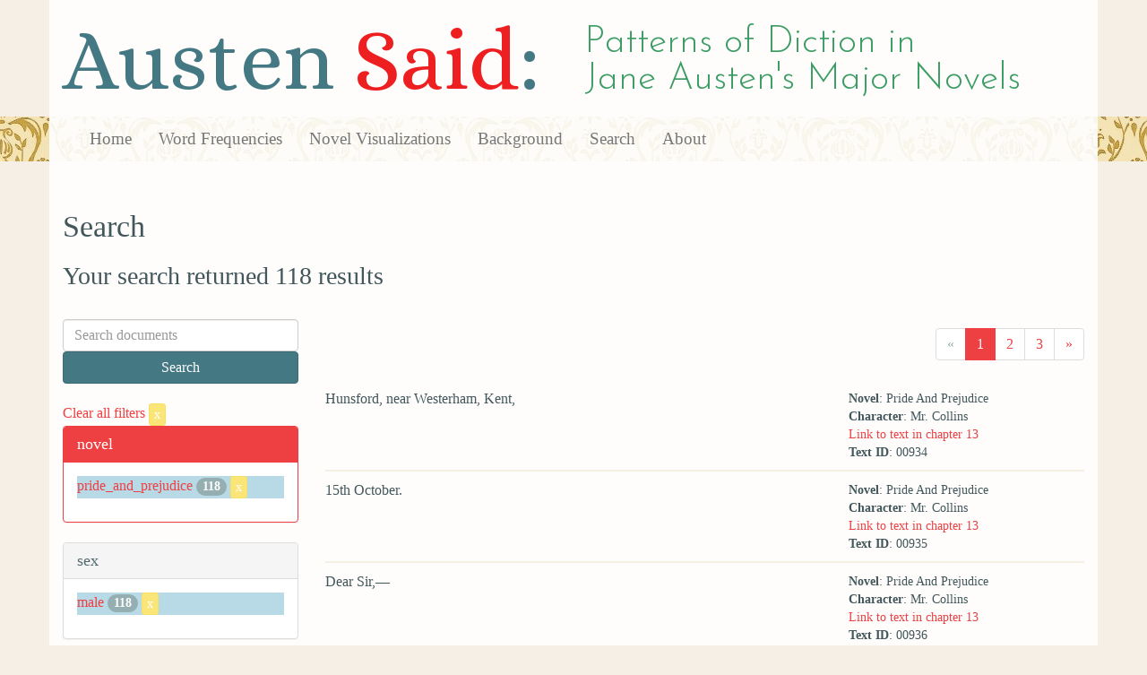

--- FILE ---
content_type: text/html; charset=utf-8
request_url: https://austen.unl.edu/search?age=out&character_type=fool&class_status=gentry&marriage_status=mda&novel=pride_and_prejudice&page=1&rows=50&sex=male
body_size: 8154
content:
<!DOCTYPE html>
<html xmlns:xs="http://www.w3.org/2001/XMLSchema" xmlns:tei="http://www.tei-c.org/ns/1.0" xmlns:functx="http://www.functx.com" xmlns="http://www.w3.org/1999/xhtml" class="search" hc="a0" hcx="0">
<head>
  <title>Austen</title>

  <meta http-equiv="Content-Type" content="text/html; charset=utf-8">
  <meta charset="utf-8">
  <meta http-equiv="X-UA-Compatible" content="IE=edge,chrome=1">
  <meta name="csrf-param" content="authenticity_token" />
<meta name="csrf-token" content="YY9wnRNUR3CHzQDYnufso0PPEF7e70C8z74ui2LBW23qnNDWHXCgdurxBKbj5sgrGYKalRzYE5n-Rdq5m2rYgQ" />
  <link rel="shortcut icon" type="image/x-icon" href="/assets/favicon-560f9beb82e4e35fc8c254191b220eb54de7ca6459e68a840f6ff14f379d59bb.ico" />
  
  <!-- Stylesheets -->
  
  <!-- Only need to call application because application calls the other two? -kmd 
	  todo figure this out and then remove comment -->
  <link rel="stylesheet" media="all" href="/assets/application-6603140774732962aa37b6551f958504a7aa9368ecce2939be1a54e3807f10cf.css" data-turbolinks-track="false" />



  <!-- Scripts -->
  <script src="https://ajax.googleapis.com/ajax/libs/jquery/1.10.2/jquery.min.js"></script>
  <!-- As above, application is calling the other files -->
  <script src="/assets/application-90ca552ef3b8f794966657cdf6484665bc5b48fe6b1199a4035d3d64f8fc6768.js" data-turbolinks-track="false"></script>
  

</head>

<body>
	
	<div class="header"><div class="container"><div class="site_title">
	<h1>Austen <span class="title_said">Said</span>:</h1>
	<h2>Patterns of Diction in <span class="secondary_title">Jane Austen's Major Novels</span></h2>
</div></div>


<div class="navbar navbar-default">
      <div class="container">
        <div class="navbar-header">
          <button type="button" class="navbar-toggle" data-toggle="collapse" data-target=".navbar-collapse">
            <span class="icon-bar"></span>
            <span class="icon-bar"></span>
            <span class="icon-bar"></span>
          </button>
         
        </div>
        <div class="navbar-collapse collapse">
          <ul class="nav navbar-nav">
            <li><a href="/">Home</a></li>
            <li><a href="/frequencies">Word Frequencies</a></li>
            <li><a href="/visualizations">Novel Visualizations</a></li>
            <li><a href="/background">Background</a></li>
            <li><a href="/search">Search</a></li>
            <li><a href="/about">About</a></li>
          </ul>
        </div>

      </div>
    </div>
</div><!-- /header -->


    <div class="container" id="wrapper">
      <h2>Search</h2>

<h3>Your search returned 118 results</h3>

<br/>

<div class="row">
  <div class="col-md-3">
    <form class="form-inline" action="/search" accept-charset="UTF-8" method="get">
      <div class="form-group">
        <input type="hidden" name="qfield" id="qfield" value="text" autocomplete="off" />
          <input type="hidden" name="novel" id="novel" value="pride_and_prejudice" autocomplete="off" />
          
          <input type="hidden" name="sex" id="sex" value="male" autocomplete="off" />
          <input type="hidden" name="marriage_status" id="marriage_status" value="mda" autocomplete="off" />
          <input type="hidden" name="class_status" id="class_status" value="gentry" autocomplete="off" />
          <input type="hidden" name="character_type" id="character_type" value="fool" autocomplete="off" />
          <input type="hidden" name="age" id="age" value="out" autocomplete="off" />
          
          
          
        <input type="text" name="qtext" id="qtext" placeholder="Search documents" class="form-control main_search_text" />
        <input type="submit" name="commit" value="Search" class="btn btn-info submit_main_search_text" data-disable-with="Search" />
      </div>
</form>
    <br/>

      <div class="clear-filters-container">
        <a href="/search">
          Clear all filters 
          <button class="btn btn-warning btn-xs">x</button>
</a>      </div>

      <div class="panel panel-primary">
    <div class="panel-heading">
      <h3 class="panel-title">novel</h3>
    </div>
    <div class="panel-body">
      <ul class="list-unstyled">
          <li class=selected >
            <a href="/search?action=search&amp;age=out&amp;character_type=fool&amp;class_status=gentry&amp;controller=search&amp;marriage_status=mda&amp;novel=pride_and_prejudice&amp;rows=50&amp;sex=male">pride_and_prejudice</a> 
            <span class="badge">118</span>
                <a href="/search?action=search&amp;age=out&amp;character_type=fool&amp;class_status=gentry&amp;controller=search&amp;marriage_status=mda&amp;rows=50&amp;sex=male">
                  <button class="btn btn-warning btn-xs">x</button>
</a>              </button>
          </li>
      </ul>
    </div>
  </div>


      <div class="panel panel-default">
    <div class="panel-heading">
      <h3 class="panel-title">sex</h3>
    </div>
    <div class="panel-body">
      <ul class="list-unstyled">
          <li class=selected >
            <a href="/search?action=search&amp;age=out&amp;character_type=fool&amp;class_status=gentry&amp;controller=search&amp;marriage_status=mda&amp;novel=pride_and_prejudice&amp;rows=50&amp;sex=male">male</a> 
            <span class="badge">118</span>
                <a href="/search?action=search&amp;age=out&amp;character_type=fool&amp;class_status=gentry&amp;controller=search&amp;marriage_status=mda&amp;novel=pride_and_prejudice&amp;rows=50">
                  <button class="btn btn-warning btn-xs">x</button>
</a>              </button>
          </li>
      </ul>
    </div>
  </div>


      <div class="panel panel-default">
    <div class="panel-heading">
      <h3 class="panel-title">character_type</h3>
    </div>
    <div class="panel-body">
      <ul class="list-unstyled">
          <li class=selected >
            <a href="/search?action=search&amp;age=out&amp;character_type=fool&amp;class_status=gentry&amp;controller=search&amp;marriage_status=mda&amp;novel=pride_and_prejudice&amp;rows=50&amp;sex=male">fool</a> 
            <span class="badge">118</span>
                <a href="/search?action=search&amp;age=out&amp;class_status=gentry&amp;controller=search&amp;marriage_status=mda&amp;novel=pride_and_prejudice&amp;rows=50&amp;sex=male">
                  <button class="btn btn-warning btn-xs">x</button>
</a>              </button>
          </li>
          <li  >
            <a href="/search?action=search&amp;age=out&amp;character_type=heir&amp;class_status=gentry&amp;controller=search&amp;marriage_status=mda&amp;novel=pride_and_prejudice&amp;rows=50&amp;sex=male">heir</a> 
            <span class="badge">82</span>
          </li>
      </ul>
    </div>
  </div>


      <div class="panel panel-default">
    <div class="panel-heading">
      <h3 class="panel-title">marriage status</h3>
    </div>
    <div class="panel-body">
      <ul class="list-unstyled">
          <li class=selected >
            <a href="/search?action=search&amp;age=out&amp;character_type=fool&amp;class_status=gentry&amp;controller=search&amp;marriage_status=mda&amp;novel=pride_and_prejudice&amp;rows=50&amp;sex=male">mda</a> 
            <span class="badge">118</span>
                <a href="/search?action=search&amp;age=out&amp;character_type=fool&amp;class_status=gentry&amp;controller=search&amp;novel=pride_and_prejudice&amp;rows=50&amp;sex=male">
                  <button class="btn btn-warning btn-xs">x</button>
</a>              </button>
          </li>
      </ul>
    </div>
  </div>


      <div class="panel panel-default">
    <div class="panel-heading">
      <h3 class="panel-title">class status</h3>
    </div>
    <div class="panel-body">
      <ul class="list-unstyled">
          <li class=selected >
            <a href="/search?action=search&amp;age=out&amp;character_type=fool&amp;class_status=gentry&amp;controller=search&amp;marriage_status=mda&amp;novel=pride_and_prejudice&amp;rows=50&amp;sex=male">gentry</a> 
            <span class="badge">118</span>
                <a href="/search?action=search&amp;age=out&amp;character_type=fool&amp;controller=search&amp;marriage_status=mda&amp;novel=pride_and_prejudice&amp;rows=50&amp;sex=male">
                  <button class="btn btn-warning btn-xs">x</button>
</a>              </button>
          </li>
      </ul>
    </div>
  </div>


      <div class="panel panel-default">
    <div class="panel-heading">
      <h3 class="panel-title">age</h3>
    </div>
    <div class="panel-body">
      <ul class="list-unstyled">
          <li class=selected >
            <a href="/search?action=search&amp;age=out&amp;character_type=fool&amp;class_status=gentry&amp;controller=search&amp;marriage_status=mda&amp;novel=pride_and_prejudice&amp;rows=50&amp;sex=male">out</a> 
            <span class="badge">118</span>
                <a href="/search?action=search&amp;character_type=fool&amp;class_status=gentry&amp;controller=search&amp;marriage_status=mda&amp;novel=pride_and_prejudice&amp;rows=50&amp;sex=male">
                  <button class="btn btn-warning btn-xs">x</button>
</a>              </button>
          </li>
          <li  >
            <a href="/search?action=search&amp;age=young+married&amp;character_type=fool&amp;class_status=gentry&amp;controller=search&amp;marriage_status=mda&amp;novel=pride_and_prejudice&amp;rows=50&amp;sex=male">young married</a> 
            <span class="badge">118</span>
          </li>
      </ul>
    </div>
  </div>


      <div class="panel panel-default">
    <div class="panel-heading">
      <h3 class="panel-title">occupation</h3>
    </div>
    <div class="panel-body">
      <ul class="list-unstyled">
          <li  >
            <a href="/search?action=search&amp;age=out&amp;character_type=fool&amp;class_status=gentry&amp;controller=search&amp;marriage_status=mda&amp;novel=pride_and_prejudice&amp;occupation=clergyman&amp;rows=50&amp;sex=male">clergyman</a> 
            <span class="badge">118</span>
          </li>
      </ul>
    </div>
  </div>


      <div class="panel panel-default">
    <div class="panel-heading">
      <h3 class="panel-title">mode of speech</h3>
    </div>
    <div class="panel-body">
      <ul class="list-unstyled">
          <li  >
            <a href="/search?action=search&amp;age=out&amp;character_type=fool&amp;class_status=gentry&amp;controller=search&amp;marriage_status=mda&amp;mode_of_speech=fid&amp;novel=pride_and_prejudice&amp;rows=50&amp;sex=male">fid</a> 
            <span class="badge">36</span>
          </li>
          <li  >
            <a href="/search?action=search&amp;age=out&amp;character_type=fool&amp;class_status=gentry&amp;controller=search&amp;marriage_status=mda&amp;mode_of_speech=indirect&amp;novel=pride_and_prejudice&amp;rows=50&amp;sex=male">indirect</a> 
            <span class="badge">36</span>
          </li>
      </ul>
    </div>
  </div>


      <div class="panel panel-default">
    <div class="panel-heading">
      <h3 class="panel-title">speaker name</h3>
    </div>
    <div class="panel-body">
      <ul class="list-unstyled">
          <li  >
            <a href="/search?action=search&amp;age=out&amp;character_type=fool&amp;class_status=gentry&amp;controller=search&amp;marriage_status=mda&amp;novel=pride_and_prejudice&amp;rows=50&amp;sex=male&amp;speaker_name=Mr.+Collins">Mr. Collins</a> 
            <span class="badge">82</span>
          </li>
          <li  >
            <a href="/search?action=search&amp;age=out&amp;character_type=fool&amp;class_status=gentry&amp;controller=search&amp;marriage_status=mda&amp;novel=pride_and_prejudice&amp;rows=50&amp;sex=male&amp;speaker_name=Narrator+as+Mr.+Collins">Narrator as Mr. Collins</a> 
            <span class="badge">36</span>
          </li>
      </ul>
    </div>
  </div>



  </div>

  <div class="col-md-9">
    <div class="row search_controls">
      <div class="col-md-3 search_limit">
      </div>
      <div class="col-md-9 pagination_container">
      <nav><ul class='pagination'><li class='disabled'><span><span aria-hidden='true'>&laquo;</span></span></li><li class='active'><a href="/search?age=out&amp;character_type=fool&amp;class_status=gentry&amp;marriage_status=mda&amp;novel=pride_and_prejudice&amp;page=1&amp;rows=50&amp;sex=male">1</a></li><li><a href="/search?age=out&amp;character_type=fool&amp;class_status=gentry&amp;marriage_status=mda&amp;novel=pride_and_prejudice&amp;page=2&amp;rows=50&amp;sex=male">2</a></li><li><a href="/search?age=out&amp;character_type=fool&amp;class_status=gentry&amp;marriage_status=mda&amp;novel=pride_and_prejudice&amp;page=3&amp;rows=50&amp;sex=male">3</a></li><li><a href="/search?age=out&amp;character_type=fool&amp;class_status=gentry&amp;marriage_status=mda&amp;novel=pride_and_prejudice&amp;page=2&amp;rows=50&amp;sex=male"><span aria-hidden='true'>&raquo;</span></a></li></ul></nav>
      </div>
    </div> <!-- /row search controls-->

        <div class="search_results">
          <div class="row">
            <div class="col-md-8 search_results_text">
                Hunsford, near Westerham, Kent,
            </div>
            <div class="col-md-4 search_results_info">
              <ul>
                <li><strong>Novel</strong>: Pride And Prejudice</li>
                <li><strong>Character</strong>: Mr. Collins</li>
                <li><a href="/visualizations/pride_and_prejudice/13#said_no_00934">Link to text in chapter 13</a> </li>
                <!-- <li><strong>id</strong>: <#= doc['id'] %></li> -->
                <!-- <li><strong>chapter</strong>: <#= doc['chapter'] %></li> -->
                <li><strong>Text ID</strong>: 00934</li>
                <!-- <li><strong>speaker_id</strong>: <#= doc['speaker_id'] %></li> -->
              </ul>
            </div>
          </div>
        </div>
        <div class="search_results">
          <div class="row">
            <div class="col-md-8 search_results_text">
                15th October.
            </div>
            <div class="col-md-4 search_results_info">
              <ul>
                <li><strong>Novel</strong>: Pride And Prejudice</li>
                <li><strong>Character</strong>: Mr. Collins</li>
                <li><a href="/visualizations/pride_and_prejudice/13#said_no_00935">Link to text in chapter 13</a> </li>
                <!-- <li><strong>id</strong>: <#= doc['id'] %></li> -->
                <!-- <li><strong>chapter</strong>: <#= doc['chapter'] %></li> -->
                <li><strong>Text ID</strong>: 00935</li>
                <!-- <li><strong>speaker_id</strong>: <#= doc['speaker_id'] %></li> -->
              </ul>
            </div>
          </div>
        </div>
        <div class="search_results">
          <div class="row">
            <div class="col-md-8 search_results_text">
                Dear Sir,—
            </div>
            <div class="col-md-4 search_results_info">
              <ul>
                <li><strong>Novel</strong>: Pride And Prejudice</li>
                <li><strong>Character</strong>: Mr. Collins</li>
                <li><a href="/visualizations/pride_and_prejudice/13#said_no_00936">Link to text in chapter 13</a> </li>
                <!-- <li><strong>id</strong>: <#= doc['id'] %></li> -->
                <!-- <li><strong>chapter</strong>: <#= doc['chapter'] %></li> -->
                <li><strong>Text ID</strong>: 00936</li>
                <!-- <li><strong>speaker_id</strong>: <#= doc['speaker_id'] %></li> -->
              </ul>
            </div>
          </div>
        </div>
        <div class="search_results">
          <div class="row">
            <div class="col-md-8 search_results_text">
                &quot;The disagreement subsisting between yourself and my late honoured father, always gave me much uneasiness, and since I have had the misfortune to lose him, I have frequently wished to heal the breach but for some time I was kept back by my own doubts, fearing lest it might seem disrespectful to his memory for me to be on good terms with any one, with whom it had always pleased him to be at variance. —&#39;There, Mrs. Bennet.&#39;— My mind however is now made up on the subject, for having received ordination at Easter, I have been so fortunate as to be distinguished by the patronage of the Right Honourable Lady Catherine de Bourgh, widow of Sir Lewis de Bourgh, whose bounty and beneficence has preferred me to the valuable rectory of this parish, where it shall be my earnest endeavour to demean myself with grateful respect towards her Ladyship, and be ever ready to perform those rites and ceremonies which are instituted by the Church of England. As a clergyman, moreover, I feel it my duty to promote and establish the blessing of peace in all families within the reach of my influence; and on these grounds I flatter myself that my present overtures of good-will are highly commendable, and that the circumstance of my being next in the entail of Longbourn estate, will be kindly overlooked on your side , and not lead you to reject the offered olive branch. I cannot be otherwise than concerned at being the means of injuring your amiable daughters, and beg leave to apologise for it, as well as to assure you of my readiness to make them every possible amends,— but of this hereafter. If you should have no objection to receive me into your house, I propose myself the satisfaction of waiting on you and your family, Monday, November 18th, by four o&#39;clock, and shall probably trespass on your hospitality till the Saturday se&#39;ennight following, which I can do without any inconvenience, as Lady Catherine is far from objecting to my occasional absence on a Sunday, provided that some other clergyman is engaged to do the duty of the day. I remain, dear sir, with respectful compliments to your lady and daughters, your well-wisher and friend,
            </div>
            <div class="col-md-4 search_results_info">
              <ul>
                <li><strong>Novel</strong>: Pride And Prejudice</li>
                <li><strong>Character</strong>: Mr. Collins</li>
                <li><a href="/visualizations/pride_and_prejudice/13#said_no_00937">Link to text in chapter 13</a> </li>
                <!-- <li><strong>id</strong>: <#= doc['id'] %></li> -->
                <!-- <li><strong>chapter</strong>: <#= doc['chapter'] %></li> -->
                <li><strong>Text ID</strong>: 00937</li>
                <!-- <li><strong>speaker_id</strong>: <#= doc['speaker_id'] %></li> -->
              </ul>
            </div>
          </div>
        </div>
        <div class="search_results">
          <div class="row">
            <div class="col-md-8 search_results_text">
                William Collins.”
            </div>
            <div class="col-md-4 search_results_info">
              <ul>
                <li><strong>Novel</strong>: Pride And Prejudice</li>
                <li><strong>Character</strong>: Mr. Collins</li>
                <li><a href="/visualizations/pride_and_prejudice/13#said_no_00938">Link to text in chapter 13</a> </li>
                <!-- <li><strong>id</strong>: <#= doc['id'] %></li> -->
                <!-- <li><strong>chapter</strong>: <#= doc['chapter'] %></li> -->
                <li><strong>Text ID</strong>: 00938</li>
                <!-- <li><strong>speaker_id</strong>: <#= doc['speaker_id'] %></li> -->
              </ul>
            </div>
          </div>
        </div>
        <div class="search_results">
          <div class="row">
            <div class="col-md-8 search_results_text">
                having so fine a family of daughters;
            </div>
            <div class="col-md-4 search_results_info">
              <ul>
                <li><strong>Novel</strong>: Pride And Prejudice</li>
                <li><strong>Character</strong>: Narrator as Mr. Collins</li>
                <li><a href="/visualizations/pride_and_prejudice/13#said_no_00957">Link to text in chapter 13</a> </li>
                <!-- <li><strong>id</strong>: <#= doc['id'] %></li> -->
                <!-- <li><strong>chapter</strong>: <#= doc['chapter'] %></li> -->
                <li><strong>Text ID</strong>: 00957</li>
                <!-- <li><strong>speaker_id</strong>: <#= doc['speaker_id'] %></li> -->
              </ul>
            </div>
          </div>
        </div>
        <div class="search_results">
          <div class="row">
            <div class="col-md-8 search_results_text">
                he had heard much of their beauty, but that in this instance fame had fallen short of the truth;
            </div>
            <div class="col-md-4 search_results_info">
              <ul>
                <li><strong>Novel</strong>: Pride And Prejudice</li>
                <li><strong>Character</strong>: Narrator as Mr. Collins</li>
                <li><a href="/visualizations/pride_and_prejudice/13#said_no_00959">Link to text in chapter 13</a> </li>
                <!-- <li><strong>id</strong>: <#= doc['id'] %></li> -->
                <!-- <li><strong>chapter</strong>: <#= doc['chapter'] %></li> -->
                <li><strong>Text ID</strong>: 00959</li>
                <!-- <li><strong>speaker_id</strong>: <#= doc['speaker_id'] %></li> -->
              </ul>
            </div>
          </div>
        </div>
        <div class="search_results">
          <div class="row">
            <div class="col-md-8 search_results_text">
                he did not doubt her seeing them all in due time well disposed of in marriage.
            </div>
            <div class="col-md-4 search_results_info">
              <ul>
                <li><strong>Novel</strong>: Pride And Prejudice</li>
                <li><strong>Character</strong>: Narrator as Mr. Collins</li>
                <li><a href="/visualizations/pride_and_prejudice/13#said_no_00962">Link to text in chapter 13</a> </li>
                <!-- <li><strong>id</strong>: <#= doc['id'] %></li> -->
                <!-- <li><strong>chapter</strong>: <#= doc['chapter'] %></li> -->
                <li><strong>Text ID</strong>: 00962</li>
                <!-- <li><strong>speaker_id</strong>: <#= doc['speaker_id'] %></li> -->
              </ul>
            </div>
          </div>
        </div>
        <div class="search_results">
          <div class="row">
            <div class="col-md-8 search_results_text">
                “You allude, perhaps, to the entail of this estate.”
            </div>
            <div class="col-md-4 search_results_info">
              <ul>
                <li><strong>Novel</strong>: Pride And Prejudice</li>
                <li><strong>Character</strong>: Mr. Collins</li>
                <li><a href="/visualizations/pride_and_prejudice/13#said_no_00965">Link to text in chapter 13</a> </li>
                <!-- <li><strong>id</strong>: <#= doc['id'] %></li> -->
                <!-- <li><strong>chapter</strong>: <#= doc['chapter'] %></li> -->
                <li><strong>Text ID</strong>: 00965</li>
                <!-- <li><strong>speaker_id</strong>: <#= doc['speaker_id'] %></li> -->
              </ul>
            </div>
          </div>
        </div>
        <div class="search_results">
          <div class="row">
            <div class="col-md-8 search_results_text">
                “I am very sensible, madam, of the hardship to my fair cousins, and could say much on the subject, but that I am cautious of appearing forward and precipitate. But I can assure the young ladies that I come prepared to admire them. At present I will not say more; but, perhaps, when we are better acquainted —”
            </div>
            <div class="col-md-4 search_results_info">
              <ul>
                <li><strong>Novel</strong>: Pride And Prejudice</li>
                <li><strong>Character</strong>: Mr. Collins</li>
                <li><a href="/visualizations/pride_and_prejudice/13#said_no_00967">Link to text in chapter 13</a> </li>
                <!-- <li><strong>id</strong>: <#= doc['id'] %></li> -->
                <!-- <li><strong>chapter</strong>: <#= doc['chapter'] %></li> -->
                <li><strong>Text ID</strong>: 00967</li>
                <!-- <li><strong>speaker_id</strong>: <#= doc['speaker_id'] %></li> -->
              </ul>
            </div>
          </div>
        </div>
        <div class="search_results">
          <div class="row">
            <div class="col-md-8 search_results_text">
                to which of his fair cousins the excellency of its cooking was owing.
            </div>
            <div class="col-md-4 search_results_info">
              <ul>
                <li><strong>Novel</strong>: Pride And Prejudice</li>
                <li><strong>Character</strong>: Narrator as Mr. Collins</li>
                <li><a href="/visualizations/pride_and_prejudice/13#said_no_00970">Link to text in chapter 13</a> </li>
                <!-- <li><strong>id</strong>: <#= doc['id'] %></li> -->
                <!-- <li><strong>chapter</strong>: <#= doc['chapter'] %></li> -->
                <li><strong>Text ID</strong>: 00970</li>
                <!-- <li><strong>speaker_id</strong>: <#= doc['speaker_id'] %></li> -->
              </ul>
            </div>
          </div>
        </div>
        <div class="search_results">
          <div class="row">
            <div class="col-md-8 search_results_text">
                begged pardon for having displeased her.
            </div>
            <div class="col-md-4 search_results_info">
              <ul>
                <li><strong>Novel</strong>: Pride And Prejudice</li>
                <li><strong>Character</strong>: Narrator as Mr. Collins</li>
                <li><a href="/visualizations/pride_and_prejudice/13#said_no_00978">Link to text in chapter 13</a> </li>
                <!-- <li><strong>id</strong>: <#= doc['id'] %></li> -->
                <!-- <li><strong>chapter</strong>: <#= doc['chapter'] %></li> -->
                <li><strong>Text ID</strong>: 00978</li>
                <!-- <li><strong>speaker_id</strong>: <#= doc['speaker_id'] %></li> -->
              </ul>
            </div>
          </div>
        </div>
        <div class="search_results">
          <div class="row">
            <div class="col-md-8 search_results_text">
                &quot;he had never in his life witnessed such behaviour in a person of rank — such affability and condescension, as he had himself experienced from Lady Catherine. She had been graciously pleased to approve of both of the discourses which he had already had the honour of preaching before her. She had also asked him twice to dine at Rosings, and had sent for him only the Saturday before, to make up her pool of quadrille in the evening. Lady Catherine was reckoned proud by many people he knew, but he had never seen anything but affability in her. She had always spoken to him as she would to any other gentleman; she made not the smallest objection to his joining in the society of the neighbourhood nor to his leaving the parish occasionally for a week or two, to visit his relations. She had even condescended to advise him to marry as soon as he could, provided he chose with discretion; and had once paid him a visit in his humble parsonage, where she had perfectly approved all the alterations he had been making, and had even vouchsafed to suggest some herself — some shelves in the closet upstairs.
            </div>
            <div class="col-md-4 search_results_info">
              <ul>
                <li><strong>Novel</strong>: Pride And Prejudice</li>
                <li><strong>Character</strong>: Mr. Collins</li>
                <li><a href="/visualizations/pride_and_prejudice/14#said_no_00990">Link to text in chapter 14</a> </li>
                <!-- <li><strong>id</strong>: <#= doc['id'] %></li> -->
                <!-- <li><strong>chapter</strong>: <#= doc['chapter'] %></li> -->
                <li><strong>Text ID</strong>: 00990</li>
                <!-- <li><strong>speaker_id</strong>: <#= doc['speaker_id'] %></li> -->
              </ul>
            </div>
          </div>
        </div>
        <div class="search_results">
          <div class="row">
            <div class="col-md-8 search_results_text">
                “The garden in which stands my humble abode is separated only by a lane from Rosings Park, her ladyship&#39;s residence.”
            </div>
            <div class="col-md-4 search_results_info">
              <ul>
                <li><strong>Novel</strong>: Pride And Prejudice</li>
                <li><strong>Character</strong>: Mr. Collins</li>
                <li><a href="/visualizations/pride_and_prejudice/14#said_no_00994">Link to text in chapter 14</a> </li>
                <!-- <li><strong>id</strong>: <#= doc['id'] %></li> -->
                <!-- <li><strong>chapter</strong>: <#= doc['chapter'] %></li> -->
                <li><strong>Text ID</strong>: 00994</li>
                <!-- <li><strong>speaker_id</strong>: <#= doc['speaker_id'] %></li> -->
              </ul>
            </div>
          </div>
        </div>
        <div class="search_results">
          <div class="row">
            <div class="col-md-8 search_results_text">
                “She has only one daughter, the heiress of Rosings, and of very extensive property.”
            </div>
            <div class="col-md-4 search_results_info">
              <ul>
                <li><strong>Novel</strong>: Pride And Prejudice</li>
                <li><strong>Character</strong>: Mr. Collins</li>
                <li><a href="/visualizations/pride_and_prejudice/14#said_no_00996">Link to text in chapter 14</a> </li>
                <!-- <li><strong>id</strong>: <#= doc['id'] %></li> -->
                <!-- <li><strong>chapter</strong>: <#= doc['chapter'] %></li> -->
                <li><strong>Text ID</strong>: 00996</li>
                <!-- <li><strong>speaker_id</strong>: <#= doc['speaker_id'] %></li> -->
              </ul>
            </div>
          </div>
        </div>
        <div class="search_results">
          <div class="row">
            <div class="col-md-8 search_results_text">
                “She is a most charming young lady indeed.
            </div>
            <div class="col-md-4 search_results_info">
              <ul>
                <li><strong>Novel</strong>: Pride And Prejudice</li>
                <li><strong>Character</strong>: Mr. Collins</li>
                <li><a href="/visualizations/pride_and_prejudice/14#said_no_01000">Link to text in chapter 14</a> </li>
                <!-- <li><strong>id</strong>: <#= doc['id'] %></li> -->
                <!-- <li><strong>chapter</strong>: <#= doc['chapter'] %></li> -->
                <li><strong>Text ID</strong>: 01000</li>
                <!-- <li><strong>speaker_id</strong>: <#= doc['speaker_id'] %></li> -->
              </ul>
            </div>
          </div>
        </div>
        <div class="search_results">
          <div class="row">
            <div class="col-md-8 search_results_text">
                Lady Catherine herself says that,
            </div>
            <div class="col-md-4 search_results_info">
              <ul>
                <li><strong>Novel</strong>: Pride And Prejudice</li>
                <li><strong>Character</strong>: Mr. Collins</li>
                <li><a href="/visualizations/pride_and_prejudice/14#said_no_01001">Link to text in chapter 14</a> </li>
                <!-- <li><strong>id</strong>: <#= doc['id'] %></li> -->
                <!-- <li><strong>chapter</strong>: <#= doc['chapter'] %></li> -->
                <li><strong>Text ID</strong>: 01001</li>
                <!-- <li><strong>speaker_id</strong>: <#= doc['speaker_id'] %></li> -->
              </ul>
            </div>
          </div>
        </div>
        <div class="search_results">
          <div class="row">
            <div class="col-md-8 search_results_text">
                as
            </div>
            <div class="col-md-4 search_results_info">
              <ul>
                <li><strong>Novel</strong>: Pride And Prejudice</li>
                <li><strong>Character</strong>: Mr. Collins</li>
                <li><a href="/visualizations/pride_and_prejudice/14#said_no_01004">Link to text in chapter 14</a> </li>
                <!-- <li><strong>id</strong>: <#= doc['id'] %></li> -->
                <!-- <li><strong>chapter</strong>: <#= doc['chapter'] %></li> -->
                <li><strong>Text ID</strong>: 01004</li>
                <!-- <li><strong>speaker_id</strong>: <#= doc['speaker_id'] %></li> -->
              </ul>
            </div>
          </div>
        </div>
        <div class="search_results">
          <div class="row">
            <div class="col-md-8 search_results_text">
                I am informed by the lady who superintended her education,
            </div>
            <div class="col-md-4 search_results_info">
              <ul>
                <li><strong>Novel</strong>: Pride And Prejudice</li>
                <li><strong>Character</strong>: Mr. Collins</li>
                <li><a href="/visualizations/pride_and_prejudice/14#said_no_01005">Link to text in chapter 14</a> </li>
                <!-- <li><strong>id</strong>: <#= doc['id'] %></li> -->
                <!-- <li><strong>chapter</strong>: <#= doc['chapter'] %></li> -->
                <li><strong>Text ID</strong>: 01005</li>
                <!-- <li><strong>speaker_id</strong>: <#= doc['speaker_id'] %></li> -->
              </ul>
            </div>
          </div>
        </div>
        <div class="search_results">
          <div class="row">
            <div class="col-md-8 search_results_text">
                and who still resides with them. But she is perfectly amiable, and often condescends to drive by my humble abode in her little phaeton and ponies.”
            </div>
            <div class="col-md-4 search_results_info">
              <ul>
                <li><strong>Novel</strong>: Pride And Prejudice</li>
                <li><strong>Character</strong>: Mr. Collins</li>
                <li><a href="/visualizations/pride_and_prejudice/14#said_no_01006">Link to text in chapter 14</a> </li>
                <!-- <li><strong>id</strong>: <#= doc['id'] %></li> -->
                <!-- <li><strong>chapter</strong>: <#= doc['chapter'] %></li> -->
                <li><strong>Text ID</strong>: 01006</li>
                <!-- <li><strong>speaker_id</strong>: <#= doc['speaker_id'] %></li> -->
              </ul>
            </div>
          </div>
        </div>
        <div class="search_results">
          <div class="row">
            <div class="col-md-8 search_results_text">
                “Her indifferent state of health unhappily prevents her being in town; and by that means, as I told Lady Catherine myself one day, has deprived the British court of its brightest ornament. Her ladyship seemed pleased with the idea; and you may imagine that I am happy on every occasion to offer those little delicate compliments which are always acceptable to ladies. I have more than once observed to Lady Catherine, that her charming daughter seemed born to be a duchess, and that the most elevated rank, instead of giving her consequence, would be adorned by her. These are the kind of little things which please her ladyship, and it is a sort of attention which I conceive myself peculiarly bound to pay.”
            </div>
            <div class="col-md-4 search_results_info">
              <ul>
                <li><strong>Novel</strong>: Pride And Prejudice</li>
                <li><strong>Character</strong>: Mr. Collins</li>
                <li><a href="/visualizations/pride_and_prejudice/14#said_no_01008">Link to text in chapter 14</a> </li>
                <!-- <li><strong>id</strong>: <#= doc['id'] %></li> -->
                <!-- <li><strong>chapter</strong>: <#= doc['chapter'] %></li> -->
                <li><strong>Text ID</strong>: 01008</li>
                <!-- <li><strong>speaker_id</strong>: <#= doc['speaker_id'] %></li> -->
              </ul>
            </div>
          </div>
        </div>
        <div class="search_results">
          <div class="row">
            <div class="col-md-8 search_results_text">
                “They arise chiefly from what is passing at the time, and though I sometimes amuse myself with suggesting and arranging such little elegant compliments as may be adapted to ordinary occasions, I always wish to give them as unstudied an air as possible.”
            </div>
            <div class="col-md-4 search_results_info">
              <ul>
                <li><strong>Novel</strong>: Pride And Prejudice</li>
                <li><strong>Character</strong>: Mr. Collins</li>
                <li><a href="/visualizations/pride_and_prejudice/14#said_no_01012">Link to text in chapter 14</a> </li>
                <!-- <li><strong>id</strong>: <#= doc['id'] %></li> -->
                <!-- <li><strong>chapter</strong>: <#= doc['chapter'] %></li> -->
                <li><strong>Text ID</strong>: 01012</li>
                <!-- <li><strong>speaker_id</strong>: <#= doc['speaker_id'] %></li> -->
              </ul>
            </div>
          </div>
        </div>
        <div class="search_results">
          <div class="row">
            <div class="col-md-8 search_results_text">
                he never read novels.
            </div>
            <div class="col-md-4 search_results_info">
              <ul>
                <li><strong>Novel</strong>: Pride And Prejudice</li>
                <li><strong>Character</strong>: Narrator as Mr. Collins</li>
                <li><a href="/visualizations/pride_and_prejudice/14#said_no_01022">Link to text in chapter 14</a> </li>
                <!-- <li><strong>id</strong>: <#= doc['id'] %></li> -->
                <!-- <li><strong>chapter</strong>: <#= doc['chapter'] %></li> -->
                <li><strong>Text ID</strong>: 01022</li>
                <!-- <li><strong>speaker_id</strong>: <#= doc['speaker_id'] %></li> -->
              </ul>
            </div>
          </div>
        </div>
        <div class="search_results">
          <div class="row">
            <div class="col-md-8 search_results_text">
                “I have often observed how little young ladies are interested by books of a serious stamp, though written solely for their benefit. It amazes me, I confess; for, certainly, there can be nothing so advantageous to them as instruction. But I will no longer importune my young cousin.”
            </div>
            <div class="col-md-4 search_results_info">
              <ul>
                <li><strong>Novel</strong>: Pride And Prejudice</li>
                <li><strong>Character</strong>: Mr. Collins</li>
                <li><a href="/visualizations/pride_and_prejudice/14#said_no_01029">Link to text in chapter 14</a> </li>
                <!-- <li><strong>id</strong>: <#= doc['id'] %></li> -->
                <!-- <li><strong>chapter</strong>: <#= doc['chapter'] %></li> -->
                <li><strong>Text ID</strong>: 01029</li>
                <!-- <li><strong>speaker_id</strong>: <#= doc['speaker_id'] %></li> -->
              </ul>
            </div>
          </div>
        </div>
        <div class="search_results">
          <div class="row">
            <div class="col-md-8 search_results_text">
                he bore his young cousin no ill-will, and should never resent her behaviour as any affront,
            </div>
            <div class="col-md-4 search_results_info">
              <ul>
                <li><strong>Novel</strong>: Pride And Prejudice</li>
                <li><strong>Character</strong>: Narrator as Mr. Collins</li>
                <li><a href="/visualizations/pride_and_prejudice/14#said_no_01043">Link to text in chapter 14</a> </li>
                <!-- <li><strong>id</strong>: <#= doc['id'] %></li> -->
                <!-- <li><strong>chapter</strong>: <#= doc['chapter'] %></li> -->
                <li><strong>Text ID</strong>: 01043</li>
                <!-- <li><strong>speaker_id</strong>: <#= doc['speaker_id'] %></li> -->
              </ul>
            </div>
          </div>
        </div>
        <div class="search_results">
          <div class="row">
            <div class="col-md-8 search_results_text">
                his intrusion, without any previous acquaintance with her, which he could not help flattering himself, however, might be justified by his relationship to the young ladies who introduced him to her notice.
            </div>
            <div class="col-md-4 search_results_info">
              <ul>
                <li><strong>Novel</strong>: Pride And Prejudice</li>
                <li><strong>Character</strong>: Narrator as Mr. Collins</li>
                <li><a href="/visualizations/pride_and_prejudice/15#said_no_01084">Link to text in chapter 15</a> </li>
                <!-- <li><strong>id</strong>: <#= doc['id'] %></li> -->
                <!-- <li><strong>chapter</strong>: <#= doc['chapter'] %></li> -->
                <li><strong>Text ID</strong>: 01084</li>
                <!-- <li><strong>speaker_id</strong>: <#= doc['speaker_id'] %></li> -->
              </ul>
            </div>
          </div>
        </div>
        <div class="search_results">
          <div class="row">
            <div class="col-md-8 search_results_text">
                except Lady Catherine and her daughter, he had never seen a more elegant woman; for she had not only received him with the utmost civility, but had even pointedly included him in her invitation for the next evening, although utterly unknown to her before. Something, he supposed, might be attributed to his connection with them, but yet he had never met with so much attention in the whole course of his life.
            </div>
            <div class="col-md-4 search_results_info">
              <ul>
                <li><strong>Novel</strong>: Pride And Prejudice</li>
                <li><strong>Character</strong>: Narrator as Mr. Collins</li>
                <li><a href="/visualizations/pride_and_prejudice/15#said_no_01108">Link to text in chapter 15</a> </li>
                <!-- <li><strong>id</strong>: <#= doc['id'] %></li> -->
                <!-- <li><strong>chapter</strong>: <#= doc['chapter'] %></li> -->
                <li><strong>Text ID</strong>: 01108</li>
                <!-- <li><strong>speaker_id</strong>: <#= doc['speaker_id'] %></li> -->
              </ul>
            </div>
          </div>
        </div>
        <div class="search_results">
          <div class="row">
            <div class="col-md-8 search_results_text">
                he might almost have supposed himself in the small summer breakfast parlour at Rosings;
            </div>
            <div class="col-md-4 search_results_info">
              <ul>
                <li><strong>Novel</strong>: Pride And Prejudice</li>
                <li><strong>Character</strong>: Narrator as Mr. Collins</li>
                <li><a href="/visualizations/pride_and_prejudice/16#said_no_01118">Link to text in chapter 16</a> </li>
                <!-- <li><strong>id</strong>: <#= doc['id'] %></li> -->
                <!-- <li><strong>chapter</strong>: <#= doc['chapter'] %></li> -->
                <li><strong>Text ID</strong>: 01118</li>
                <!-- <li><strong>speaker_id</strong>: <#= doc['speaker_id'] %></li> -->
              </ul>
            </div>
          </div>
        </div>
        <div class="search_results">
          <div class="row">
            <div class="col-md-8 search_results_text">
                “I know little of the game at present,”
            </div>
            <div class="col-md-4 search_results_info">
              <ul>
                <li><strong>Novel</strong>: Pride And Prejudice</li>
                <li><strong>Character</strong>: Mr. Collins</li>
                <li><a href="/visualizations/pride_and_prejudice/16#said_no_01128">Link to text in chapter 16</a> </li>
                <!-- <li><strong>id</strong>: <#= doc['id'] %></li> -->
                <!-- <li><strong>chapter</strong>: <#= doc['chapter'] %></li> -->
                <li><strong>Text ID</strong>: 01128</li>
                <!-- <li><strong>speaker_id</strong>: <#= doc['speaker_id'] %></li> -->
              </ul>
            </div>
          </div>
        </div>
        <div class="search_results">
          <div class="row">
            <div class="col-md-8 search_results_text">
                “but I shall be glad to improve myself, for in my situation in life — ”
            </div>
            <div class="col-md-4 search_results_info">
              <ul>
                <li><strong>Novel</strong>: Pride And Prejudice</li>
                <li><strong>Character</strong>: Mr. Collins</li>
                <li><a href="/visualizations/pride_and_prejudice/16#said_no_01130">Link to text in chapter 16</a> </li>
                <!-- <li><strong>id</strong>: <#= doc['id'] %></li> -->
                <!-- <li><strong>chapter</strong>: <#= doc['chapter'] %></li> -->
                <li><strong>Text ID</strong>: 01130</li>
                <!-- <li><strong>speaker_id</strong>: <#= doc['speaker_id'] %></li> -->
              </ul>
            </div>
          </div>
        </div>
        <div class="search_results">
          <div class="row">
            <div class="col-md-8 search_results_text">
                it was not of the least importance,
            </div>
            <div class="col-md-4 search_results_info">
              <ul>
                <li><strong>Novel</strong>: Pride And Prejudice</li>
                <li><strong>Character</strong>: Narrator as Mr. Collins</li>
                <li><a href="/visualizations/pride_and_prejudice/16#said_no_01226">Link to text in chapter 16</a> </li>
                <!-- <li><strong>id</strong>: <#= doc['id'] %></li> -->
                <!-- <li><strong>chapter</strong>: <#= doc['chapter'] %></li> -->
                <li><strong>Text ID</strong>: 01226</li>
                <!-- <li><strong>speaker_id</strong>: <#= doc['speaker_id'] %></li> -->
              </ul>
            </div>
          </div>
        </div>
        <div class="search_results">
          <div class="row">
            <div class="col-md-8 search_results_text">
                he considered the money as a mere trifle,
            </div>
            <div class="col-md-4 search_results_info">
              <ul>
                <li><strong>Novel</strong>: Pride And Prejudice</li>
                <li><strong>Character</strong>: Narrator as Mr. Collins</li>
                <li><a href="/visualizations/pride_and_prejudice/16#said_no_01228">Link to text in chapter 16</a> </li>
                <!-- <li><strong>id</strong>: <#= doc['id'] %></li> -->
                <!-- <li><strong>chapter</strong>: <#= doc['chapter'] %></li> -->
                <li><strong>Text ID</strong>: 01228</li>
                <!-- <li><strong>speaker_id</strong>: <#= doc['speaker_id'] %></li> -->
              </ul>
            </div>
          </div>
        </div>
        <div class="search_results">
          <div class="row">
            <div class="col-md-8 search_results_text">
                she would not make herself uneasy.
            </div>
            <div class="col-md-4 search_results_info">
              <ul>
                <li><strong>Novel</strong>: Pride And Prejudice</li>
                <li><strong>Character</strong>: Narrator as Mr. Collins</li>
                <li><a href="/visualizations/pride_and_prejudice/16#said_no_01231">Link to text in chapter 16</a> </li>
                <!-- <li><strong>id</strong>: <#= doc['id'] %></li> -->
                <!-- <li><strong>chapter</strong>: <#= doc['chapter'] %></li> -->
                <li><strong>Text ID</strong>: 01231</li>
                <!-- <li><strong>speaker_id</strong>: <#= doc['speaker_id'] %></li> -->
              </ul>
            </div>
          </div>
        </div>
        <div class="search_results">
          <div class="row">
            <div class="col-md-8 search_results_text">
                “I know very well, madam,”
            </div>
            <div class="col-md-4 search_results_info">
              <ul>
                <li><strong>Novel</strong>: Pride And Prejudice</li>
                <li><strong>Character</strong>: Mr. Collins</li>
                <li><a href="/visualizations/pride_and_prejudice/16#said_no_01232">Link to text in chapter 16</a> </li>
                <!-- <li><strong>id</strong>: <#= doc['id'] %></li> -->
                <!-- <li><strong>chapter</strong>: <#= doc['chapter'] %></li> -->
                <li><strong>Text ID</strong>: 01232</li>
                <!-- <li><strong>speaker_id</strong>: <#= doc['speaker_id'] %></li> -->
              </ul>
            </div>
          </div>
        </div>
        <div class="search_results">
          <div class="row">
            <div class="col-md-8 search_results_text">
                “that when persons sit down to a card-table, they must take their chances of these things, and happily I am not in such circumstances as to make five shillings any object. There are undoubtedly many who could not say the same, but thanks to Lady Catherine de Bourgh, I am removed far beyond the necessity of regarding little matters.”
            </div>
            <div class="col-md-4 search_results_info">
              <ul>
                <li><strong>Novel</strong>: Pride And Prejudice</li>
                <li><strong>Character</strong>: Mr. Collins</li>
                <li><a href="/visualizations/pride_and_prejudice/16#said_no_01234">Link to text in chapter 16</a> </li>
                <!-- <li><strong>id</strong>: <#= doc['id'] %></li> -->
                <!-- <li><strong>chapter</strong>: <#= doc['chapter'] %></li> -->
                <li><strong>Text ID</strong>: 01234</li>
                <!-- <li><strong>speaker_id</strong>: <#= doc['speaker_id'] %></li> -->
              </ul>
            </div>
          </div>
        </div>
        <div class="search_results">
          <div class="row">
            <div class="col-md-8 search_results_text">
                describing the civility of Mr. and Mrs . Phillips,
            </div>
            <div class="col-md-4 search_results_info">
              <ul>
                <li><strong>Novel</strong>: Pride And Prejudice</li>
                <li><strong>Character</strong>: Narrator as Mr. Collins</li>
                <li><a href="/visualizations/pride_and_prejudice/16#said_no_01258">Link to text in chapter 16</a> </li>
                <!-- <li><strong>id</strong>: <#= doc['id'] %></li> -->
                <!-- <li><strong>chapter</strong>: <#= doc['chapter'] %></li> -->
                <li><strong>Text ID</strong>: 01258</li>
                <!-- <li><strong>speaker_id</strong>: <#= doc['speaker_id'] %></li> -->
              </ul>
            </div>
          </div>
        </div>
        <div class="search_results">
          <div class="row">
            <div class="col-md-8 search_results_text">
                he did not in the least regard his losses at whist,
            </div>
            <div class="col-md-4 search_results_info">
              <ul>
                <li><strong>Novel</strong>: Pride And Prejudice</li>
                <li><strong>Character</strong>: Narrator as Mr. Collins</li>
                <li><a href="/visualizations/pride_and_prejudice/16#said_no_01260">Link to text in chapter 16</a> </li>
                <!-- <li><strong>id</strong>: <#= doc['id'] %></li> -->
                <!-- <li><strong>chapter</strong>: <#= doc['chapter'] %></li> -->
                <li><strong>Text ID</strong>: 01260</li>
                <!-- <li><strong>speaker_id</strong>: <#= doc['speaker_id'] %></li> -->
              </ul>
            </div>
          </div>
        </div>
        <div class="search_results">
          <div class="row">
            <div class="col-md-8 search_results_text">
                he crowded his cousins,
            </div>
            <div class="col-md-4 search_results_info">
              <ul>
                <li><strong>Novel</strong>: Pride And Prejudice</li>
                <li><strong>Character</strong>: Narrator as Mr. Collins</li>
                <li><a href="/visualizations/pride_and_prejudice/16#said_no_01263">Link to text in chapter 16</a> </li>
                <!-- <li><strong>id</strong>: <#= doc['id'] %></li> -->
                <!-- <li><strong>chapter</strong>: <#= doc['chapter'] %></li> -->
                <li><strong>Text ID</strong>: 01263</li>
                <!-- <li><strong>speaker_id</strong>: <#= doc['speaker_id'] %></li> -->
              </ul>
            </div>
          </div>
        </div>
        <div class="search_results">
          <div class="row">
            <div class="col-md-8 search_results_text">
                “I am by no means of the opinion, I assure you,”
            </div>
            <div class="col-md-4 search_results_info">
              <ul>
                <li><strong>Novel</strong>: Pride And Prejudice</li>
                <li><strong>Character</strong>: Mr. Collins</li>
                <li><a href="/visualizations/pride_and_prejudice/17#said_no_01294">Link to text in chapter 17</a> </li>
                <!-- <li><strong>id</strong>: <#= doc['id'] %></li> -->
                <!-- <li><strong>chapter</strong>: <#= doc['chapter'] %></li> -->
                <li><strong>Text ID</strong>: 01294</li>
                <!-- <li><strong>speaker_id</strong>: <#= doc['speaker_id'] %></li> -->
              </ul>
            </div>
          </div>
        </div>
        <div class="search_results">
          <div class="row">
            <div class="col-md-8 search_results_text">
                “that a ball of this kind, given by a young man of character, to respectable people, can have any evil tendency; and I am so far from objecting to dancing myself, that I shall hope to be honoured with the hands of all my fair cousins in the course of the evening; and I take this opportunity of soliciting yours, Miss Elizabeth, for the two first dances especially, a preference which I trust my cousin Jane will attribute to the right cause, and not to any disrespect for her.”
            </div>
            <div class="col-md-4 search_results_info">
              <ul>
                <li><strong>Novel</strong>: Pride And Prejudice</li>
                <li><strong>Character</strong>: Mr. Collins</li>
                <li><a href="/visualizations/pride_and_prejudice/17#said_no_01296">Link to text in chapter 17</a> </li>
                <!-- <li><strong>id</strong>: <#= doc['id'] %></li> -->
                <!-- <li><strong>chapter</strong>: <#= doc['chapter'] %></li> -->
                <li><strong>Text ID</strong>: 01296</li>
                <!-- <li><strong>speaker_id</strong>: <#= doc['speaker_id'] %></li> -->
              </ul>
            </div>
          </div>
        </div>
        <div class="search_results">
          <div class="row">
            <div class="col-md-8 search_results_text">
                he had just been so fortunate as to make a most important discovery.
            </div>
            <div class="col-md-4 search_results_info">
              <ul>
                <li><strong>Novel</strong>: Pride And Prejudice</li>
                <li><strong>Character</strong>: Narrator as Mr. Collins</li>
                <li><a href="/visualizations/pride_and_prejudice/18#said_no_01440">Link to text in chapter 18</a> </li>
                <!-- <li><strong>id</strong>: <#= doc['id'] %></li> -->
                <!-- <li><strong>chapter</strong>: <#= doc['chapter'] %></li> -->
                <li><strong>Text ID</strong>: 01440</li>
                <!-- <li><strong>speaker_id</strong>: <#= doc['speaker_id'] %></li> -->
              </ul>
            </div>
          </div>
        </div>
        <div class="search_results">
          <div class="row">
            <div class="col-md-8 search_results_text">
                “I have found out,”
            </div>
            <div class="col-md-4 search_results_info">
              <ul>
                <li><strong>Novel</strong>: Pride And Prejudice</li>
                <li><strong>Character</strong>: Mr. Collins</li>
                <li><a href="/visualizations/pride_and_prejudice/18#said_no_01441">Link to text in chapter 18</a> </li>
                <!-- <li><strong>id</strong>: <#= doc['id'] %></li> -->
                <!-- <li><strong>chapter</strong>: <#= doc['chapter'] %></li> -->
                <li><strong>Text ID</strong>: 01441</li>
                <!-- <li><strong>speaker_id</strong>: <#= doc['speaker_id'] %></li> -->
              </ul>
            </div>
          </div>
        </div>
        <div class="search_results">
          <div class="row">
            <div class="col-md-8 search_results_text">
                “by a singular accident, that there is now in the room a near relation of my patroness. I happened to overhear the gentleman himself mentioning to the young lady who does the honours of the house the names of his cousin Miss de Bourgh, and of her mother Lady Catherine. How wonderfully these sort of things occur! Who would have thought of my meeting with, perhaps, a nephew of Lady Catherine de Bourgh in this assembly! I am most thankful that the discovery is made in time for me to pay my respects to him, which I am now going to do, and trust he will excuse my not having done it before. My total ignorance of the connection must plead my apology.”
            </div>
            <div class="col-md-4 search_results_info">
              <ul>
                <li><strong>Novel</strong>: Pride And Prejudice</li>
                <li><strong>Character</strong>: Mr. Collins</li>
                <li><a href="/visualizations/pride_and_prejudice/18#said_no_01443">Link to text in chapter 18</a> </li>
                <!-- <li><strong>id</strong>: <#= doc['id'] %></li> -->
                <!-- <li><strong>chapter</strong>: <#= doc['chapter'] %></li> -->
                <li><strong>Text ID</strong>: 01443</li>
                <!-- <li><strong>speaker_id</strong>: <#= doc['speaker_id'] %></li> -->
              </ul>
            </div>
          </div>
        </div>
        <div class="search_results">
          <div class="row">
            <div class="col-md-8 search_results_text">
                “Indeed I am. I shall entreat his pardon for not having done it earlier. I believe him to be Lady Catherine&#39;s nephew. It will be in my power to assure him that her ladyship was quite well yesterday se&#39;nnight.”
            </div>
            <div class="col-md-4 search_results_info">
              <ul>
                <li><strong>Novel</strong>: Pride And Prejudice</li>
                <li><strong>Character</strong>: Mr. Collins</li>
                <li><a href="/visualizations/pride_and_prejudice/18#said_no_01445">Link to text in chapter 18</a> </li>
                <!-- <li><strong>id</strong>: <#= doc['id'] %></li> -->
                <!-- <li><strong>chapter</strong>: <#= doc['chapter'] %></li> -->
                <li><strong>Text ID</strong>: 01445</li>
                <!-- <li><strong>speaker_id</strong>: <#= doc['speaker_id'] %></li> -->
              </ul>
            </div>
          </div>
        </div>
        <div class="search_results">
          <div class="row">
            <div class="col-md-8 search_results_text">
                “My dear Miss Elizabeth, I have the highest opinion in the world in your excellent judgement in all matters within the scope of your understanding; but permit me to say, that there must be a wide difference between the established forms of ceremony amongst the laity, and those which regulate the clergy; for, give me leave to observe that I consider the clerical office as equal in point of dignity with the highest rank in the kingdom — provided that a proper humility of behaviour is at the same time maintained. You must therefore allow me to follow the dictates of my conscience on this occasion, which leads me to perform what I look on as a point of duty. Pardon me for neglecting to profit by your advice, which on every other subject shall be my constant guide, though in the case before us I consider myself more fitted by education and habitual study to decide on what is right than a young lady like yourself.”
            </div>
            <div class="col-md-4 search_results_info">
              <ul>
                <li><strong>Novel</strong>: Pride And Prejudice</li>
                <li><strong>Character</strong>: Mr. Collins</li>
                <li><a href="/visualizations/pride_and_prejudice/18#said_no_01456">Link to text in chapter 18</a> </li>
                <!-- <li><strong>id</strong>: <#= doc['id'] %></li> -->
                <!-- <li><strong>chapter</strong>: <#= doc['chapter'] %></li> -->
                <li><strong>Text ID</strong>: 01456</li>
                <!-- <li><strong>speaker_id</strong>: <#= doc['speaker_id'] %></li> -->
              </ul>
            </div>
          </div>
        </div>
        <div class="search_results">
          <div class="row">
            <div class="col-md-8 search_results_text">
                “I have no reason, I assure you,”
            </div>
            <div class="col-md-4 search_results_info">
              <ul>
                <li><strong>Novel</strong>: Pride And Prejudice</li>
                <li><strong>Character</strong>: Mr. Collins</li>
                <li><a href="/visualizations/pride_and_prejudice/18#said_no_01459">Link to text in chapter 18</a> </li>
                <!-- <li><strong>id</strong>: <#= doc['id'] %></li> -->
                <!-- <li><strong>chapter</strong>: <#= doc['chapter'] %></li> -->
                <li><strong>Text ID</strong>: 01459</li>
                <!-- <li><strong>speaker_id</strong>: <#= doc['speaker_id'] %></li> -->
              </ul>
            </div>
          </div>
        </div>
        <div class="search_results">
          <div class="row">
            <div class="col-md-8 search_results_text">
                “to be dissatisfied with my reception. Mr. Darcy seemed much pleased with the attention.
            </div>
            <div class="col-md-4 search_results_info">
              <ul>
                <li><strong>Novel</strong>: Pride And Prejudice</li>
                <li><strong>Character</strong>: Mr. Collins</li>
                <li><a href="/visualizations/pride_and_prejudice/18#said_no_01461">Link to text in chapter 18</a> </li>
                <!-- <li><strong>id</strong>: <#= doc['id'] %></li> -->
                <!-- <li><strong>chapter</strong>: <#= doc['chapter'] %></li> -->
                <li><strong>Text ID</strong>: 01461</li>
                <!-- <li><strong>speaker_id</strong>: <#= doc['speaker_id'] %></li> -->
              </ul>
            </div>
          </div>
        </div>
        <div class="search_results">
          <div class="row">
            <div class="col-md-8 search_results_text">
                He
            </div>
            <div class="col-md-4 search_results_info">
              <ul>
                <li><strong>Novel</strong>: Pride And Prejudice</li>
                <li><strong>Character</strong>: Mr. Collins</li>
                <li><a href="/visualizations/pride_and_prejudice/18#said_no_01462">Link to text in chapter 18</a> </li>
                <!-- <li><strong>id</strong>: <#= doc['id'] %></li> -->
                <!-- <li><strong>chapter</strong>: <#= doc['chapter'] %></li> -->
                <li><strong>Text ID</strong>: 01462</li>
                <!-- <li><strong>speaker_id</strong>: <#= doc['speaker_id'] %></li> -->
              </ul>
            </div>
          </div>
        </div>
        <div class="search_results">
          <div class="row">
            <div class="col-md-8 search_results_text">
                answered me with the utmost civility, and
            </div>
            <div class="col-md-4 search_results_info">
              <ul>
                <li><strong>Novel</strong>: Pride And Prejudice</li>
                <li><strong>Character</strong>: Mr. Collins</li>
                <li><a href="/visualizations/pride_and_prejudice/18#said_no_01463">Link to text in chapter 18</a> </li>
                <!-- <li><strong>id</strong>: <#= doc['id'] %></li> -->
                <!-- <li><strong>chapter</strong>: <#= doc['chapter'] %></li> -->
                <li><strong>Text ID</strong>: 01463</li>
                <!-- <li><strong>speaker_id</strong>: <#= doc['speaker_id'] %></li> -->
              </ul>
            </div>
          </div>
        </div>
        <div class="search_results">
          <div class="row">
            <div class="col-md-8 search_results_text">
                even paid me the compliment of saying that
            </div>
            <div class="col-md-4 search_results_info">
              <ul>
                <li><strong>Novel</strong>: Pride And Prejudice</li>
                <li><strong>Character</strong>: Mr. Collins</li>
                <li><a href="/visualizations/pride_and_prejudice/18#said_no_01464">Link to text in chapter 18</a> </li>
                <!-- <li><strong>id</strong>: <#= doc['id'] %></li> -->
                <!-- <li><strong>chapter</strong>: <#= doc['chapter'] %></li> -->
                <li><strong>Text ID</strong>: 01464</li>
                <!-- <li><strong>speaker_id</strong>: <#= doc['speaker_id'] %></li> -->
              </ul>
            </div>
          </div>
        </div>

    <div class="row search_controls">
      <div class="col-md-3 search_limit">
    </div>
    <div class="col-md-9 pagination_container">
      <nav><ul class='pagination'><li class='disabled'><span><span aria-hidden='true'>&laquo;</span></span></li><li class='active'><a href="/search?age=out&amp;character_type=fool&amp;class_status=gentry&amp;marriage_status=mda&amp;novel=pride_and_prejudice&amp;page=1&amp;rows=50&amp;sex=male">1</a></li><li><a href="/search?age=out&amp;character_type=fool&amp;class_status=gentry&amp;marriage_status=mda&amp;novel=pride_and_prejudice&amp;page=2&amp;rows=50&amp;sex=male">2</a></li><li><a href="/search?age=out&amp;character_type=fool&amp;class_status=gentry&amp;marriage_status=mda&amp;novel=pride_and_prejudice&amp;page=3&amp;rows=50&amp;sex=male">3</a></li><li><a href="/search?age=out&amp;character_type=fool&amp;class_status=gentry&amp;marriage_status=mda&amp;novel=pride_and_prejudice&amp;page=2&amp;rows=50&amp;sex=male"><span aria-hidden='true'>&raquo;</span></a></li></ul></nav>
    </div>
  </div>
</div><!-- /row -->

    </div>


 <div class="footer">
	        <div class="container">
  	        <div class="footer_info">
		        <p>Created by the <a href="http://cdrh.unl.edu">Center for Digital Research in the Humanities</a>.</p>
		        <div class="footer_logo"><a href="http://www.unl.edu"><img src="/assets/unl_black-09778b7b788aea5a8995d5fc2eb509d35b2f21afbfe2d5f005d8d02fb3863c5e.png" /></a></div>
  	        </div><!-- /footer_info -->
	        </div> <!-- /container -->
	        
        </div><!-- /footer -->
</body>
</html>
